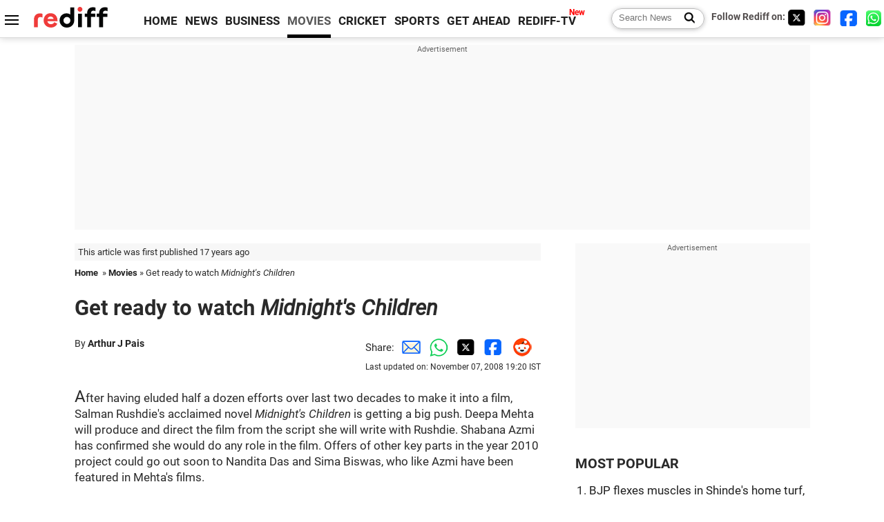

--- FILE ---
content_type: text/html
request_url: https://www.rediff.com/movies/report/movie-on-midnights-children-soon/20081107.htm
body_size: 14247
content:
<!doctype html>
<html lang="en">
<head>
<meta charset="UTF-8">
<meta name="viewport" content="width=device-width, initial-scale=1" />
<title>Get ready to watch Midnight's Children - Rediff.com movies</title>
<meta name="keywords" content="bollywood movie reviews, music reviews, South Indian movies, Bollywood news" />
<link rel="alternate" href="https://www.rediff.com/rss/movies.xml" type="application/rss+xml"  title="Rediff.com - Bollywood news" />
<link rel="author" type="text/html" href="https://www.rediff.com/author/Arthur%20J%20Pais" />
<meta name="author" content="Arthur J Pais" />
<meta name="robots" content="max-image-preview:large, index, follow">
<link rel="dns-prefetch" href="//track.rediff.com/" >
<link rel="dns-prefetch" href="//bizmail.rediff.com/" >
<link rel="dns-prefetch" href="//businessemail.rediff.com/" >
<link rel="dns-prefetch" href="//workmail.rediff.com/" >
<link rel="preload" href="//imworld.rediff.com/worldrediff/style_3_16/new_arti_us_4.css" as="style">
<link rel="amphtml" href="https://m.rediff.com/amp/movies/report/movie-on-midnights-children-soon/20081107.htm" />
<link rel="alternate" media="only screen and (max-width: 640px)" href="https://m.rediff.com/movies/report/movie-on-midnights-children-soon/20081107.htm" />
<meta http-equiv="X-UA-Compatible" content="IE=Edge" />
<meta name="description" content="India-born author Salman Rushdie and Indian Canadian filmmaker Deepa Mehta will collaborate to produce a movie based on his prize winning novel Midnight's Children."  />
<meta name="twitter:card" content="summary_large_image" />
<meta property="og:title" content="Get ready to watch Midnight's Children" />
<meta property="og:type" content="article" />
<meta property="og:url" content="https://www.rediff.com/movies/report/movie-on-midnights-children-soon/20081107.htm" />
<meta property="og:site_name" content="Rediff" />
<meta property="og:description" content="India-born author Salman Rushdie and Indian Canadian filmmaker Deepa Mehta will collaborate to produce a movie based on his prize winning novel Midnight's Children." />
<meta itemprop="name" content="Get ready to watch Midnight's Children" />
<meta itemprop="description" content="India-born author Salman Rushdie and Indian Canadian filmmaker Deepa Mehta will collaborate to produce a movie based on his prize winning novel Midnight's Children." />
<meta itemprop="publisher" content="Rediff.com" />
<meta itemprop="url" content="https://www.rediff.com/movies/report/movie-on-midnights-children-soon/20081107.htm" />
<meta itemprop="headline" content="Get ready to watch Midnight's Children" />
<meta itemprop="inLanguage" content="en-US" />
<meta itemprop="keywords" content="bollywood movie reviews, music reviews, South Indian movies, Bollywood news" />
<meta itemprop="image" content="https://im.rediff.com/1200-630/movies/2008/nov/07deepa.jpg">
<meta itemprop="datePublished" content="2008-11-07T11:07:15+05:30" />
<meta itemprop="dateModified" content="2008-11-07T19:20:12+05:30" />
<meta itemprop="alternativeHeadline" content="Get ready to watch Midnight's Children" />
<link rel="preload" href="https://im.rediff.com/movies/2008/nov/07deepa.jpg?w=670&h=900" as="image" /><link rel="icon" type="image/x-icon" href="https://im.rediff.com/favicon2.ico" />
<link rel="canonical" href="https://www.rediff.com/movies/report/movie-on-midnights-children-soon/20081107.htm" />
<meta itemprop="dateline" content="Mumbai" /><link rel="preconnect" href="//imworld.rediff.com" >
<meta property="og:image" content="https://im.rediff.com/1200-630/movies/2008/nov/07deepa.jpg" />
<link rel="image_src" href="https://im.rediff.com/1200-630/movies/2008/nov/07deepa.jpg" />

<script type="application/ld+json">
{
	"@context":"https://schema.org",
	"@type":"NewsArticle",
	"mainEntityOfPage":{
		"@type":"WebPage",
		"@id":"https://www.rediff.com/movies/report/movie-on-midnights-children-soon/20081107.htm",
		"url":"https://www.rediff.com/movies/report/movie-on-midnights-children-soon/20081107.htm"
	},
	"inLanguage":"en",
	"headline":"Get ready to watch Midnight's Children",
	"description":"India-born author Salman Rushdie and Indian Canadian filmmaker Deepa Mehta will collaborate to produce a movie based on his prize winning novel Midnight's Children.",
	"keywords":"India News, columns, interviews, news India, breaking news",
	"articleSection":"movies",
	"url":"https://www.rediff.com/movies/report/movie-on-midnights-children-soon/20081107.htm",
	"image":
	{
		"@type":"ImageObject",
		"url":"https://im.rediff.com/1600-900/movies/2008/nov/07deepa.jpg",
		"width":"1600",
		"height":"900"
	},
	"datePublished":"2008-11-07T11:07:15+05:30",
	"dateModified":"2008-11-07T19:20:12+05:30",
	"articleBody":"After having eluded half a dozen efforts over last two decades to make it into a film, Salman Rushdies acclaimed novel Midnights Children is getting a big push. Deepa Mehta will produce and direct the film from the script she will write with Rushdie. Shabana Azmi has confirmed she would do any role in the film. Offers of other key parts in the year 2010 project could go out soon to Nandita Das and Sima Biswas, who like Azmi have been featured in Mehtas films.  Mehta and Rushdie announced the project in New York at an event organised a day after the annual MIAAC film festival kicked off November 5 in the city with the screening of Mehtas Heaven on Earth. Azmi who also attended the event, said she did not even ask Mehta what role she would play in the movie. I just said, yes, she said.Mehta would take up the Midnights Children project only after the completion of her big budget film Komagata Maru. And that suits me, too, Rushdie said. I will be working on a sequel to my childrens book Haroun and The Sea of Stories. Rushdie said the idea for the project came up unexpectedly when he was having dinner with Mehta in Toronto a few months ago. He was in the city to promote his newest book The Enchantress of Florence.Mehta then asked if the movie rights for Midnights Children were still available. Everything about this project happened unplanned, Rushdie said. There was no system.I cant imagine a better person to do it, he added. Rushdie has known Mehta for over two decades.   One of the reasons he is passionate about the film project is because of its endearing appeal the novel has, he said.It has absolutely refused to go away, he said of the Booker Prize winner which he began writing 31 years ago and had it published four years later.It was declared the Booker of Bookers last year.What was interesting about the award was that it was not chosen by a jury, he said. Readers voted, and later the award committee found out that two thirds of the voters were very, very young, they were under 30 and they still found the book relevant to their times.That discovery was more important than the award, he said. The novel is the fictional memoir of Saleem Sinai, one of 1001 children born at on August 15, 1947, at the moment of Indias independence. The allegorical story is about  the inextricably linked fates of two children in a Bombay (now Mumbai) hospital is also the birth pangs of a new country, its communal tensions and internal decay, leading to the infamous Emergency rule of Indira Gandhi. Rushdie said of the various efforts to film the novel, some were comical and some serious.He spoke of one comical effort. Soon after Richard Attenboroughs Gandhi had become a big hit in the early 1980s, one of its producers wanted to film Midnights Children.Rushdie did not reveal the name but he recalled she did not like the politics in the book and told him clearly that the movie would be better if the politics, especially in the last quarter of the book, is cut.I can say that the conversation did not go far, Rushdie revealed.A reporter asked Rushdie how long would it take him to write the script. A week, he said chuckling, and adding, I have been practicing it for a long time.In fact, I have written the book three times, he said referring to the aborted  scripts for a TV film as well as a theatrical project.But he would have to work anew on the new project. It is a 600 page novel. So the challenge is to distill it. You cannot distill every scene in the book, he continued.   The movie has to be Deepas vision, he added. The film always belongs to the director.  She has to create the architecture for the film, tell me what she wants to be in it. Rushdie also said best movies result when the scriptwriter has a close relationship with the director.Mehta said in a statement: In literature there are only a handful of characters that remain indelible in my mind. On top of my list is Saleem, the protagonist of Salman Rushdies brilliant novel Midnights Children.She added: I am absolutely thrilled to have the opportunity to bring Saleem, his journey, and the incredible world he inhabits to the screen. To collaborate with Salman on the script, to have access to his humour and his sensibility is a process I am immensely looking forward to.Mehta had she reread the novel three years ago after a gap of nearly two decades and was amazed to find that it resonated not only with our times but also marveled at its humour and  the innocence of Saleems character.The novel is particular to India, she said. At the same time, it is also universal. It could be any country that goes through the pain India goes through.Things are continually moving and things keep changing, she continued. Look at what happened in America just the other day. She was referring to the decisive victory Barack Obama won in the presidential election, becoming the first African American  in the White House. Rushdie has had cameos in several films including the recent Helen Hunt film, Then She Found Me. Would he in his own project?There is a character called Ram Ram Seth, a fortuneteller who in one short paragraph prophesises the novel, he said. If Mehta would allow him to play the fortuneteller, he would be happy.Rushdie said Shabana Azmi, who could play the grandmothers character in the film, would be a big asset. It will be wonderful to have someone of her gifts. Mehta directed Azmi in Fire. Another person he would welcome aboard, he said, would be Nandita Das, who was also seen in Fire and Earth. Rushdie introduced her directorial debut film Firaaq at the Telluride Film Festival in September.She has a very powerful presence, he asserted. She is also very sensuous.And he found in Telluride they had another connection. I also discovered what a strange village India is, he said chuckling. We discovered that Jatin Das, her father, was married to my cousin. He subsequently remarried.        Mehta and Rushdie said they were not expecting any political problems concerning the films shoot in India. Many years ago Mehta had to cancel the work on her film Water in the face of violent protests; later she shot it clandestinely in Sri Lanka.The protests are water under the bridge, Rushdie said. Our big worry is whether we will get easily proper locations for our film, he continued. The story ends in the mid 1970s but it starts at the beginning of the century.Photographs of Deepa Mehta and Shabana Azmi by Paresh Gandhi",
	"author":{
		"@type":"Person",
		"name":"Arthur J Pais",
		"url":"https://www.rediff.com/author/Arthur%20J%20Pais"
	},
	"publisher":{   
		"@type":"NewsMediaOrganization",
		"name":"Rediff.com",
		"logo":{
			"@type":"ImageObject","url":"https://im.rediff.com/worldrediff/pix/rediff_newlogo.svg","width":400,"height":100   
		}        
	},
	"associatedMedia":{
		"@type":"ImageObject",
		"url":"https://im.rediff.com/movies/2008/nov/07deepa.jpg",
		"caption":"Get ready to watch Midnight's Children",
		"description":"Get ready to watch Midnight's Children",
		"height":"900",
		"width":"1200"
	}		
}
</script>
<script type="application/ld+json">
{
	"@context":"https://schema.org",
	"@type":"BreadcrumbList",
	"name":"Breadcrumb",
	"itemListElement":[
		{
		"@type":"ListItem",
		"position":1,
		"item":{
			"@id":"https://www.rediff.com",
			"name":"Home"
		}
		},
		{
		"@type":"ListItem",
		"position":2,
		"item":{
		"@id":"https://www.rediff.com/movies",
		"name":"Movies"
		}
		},
		{
		"@type":"ListItem",
		"position":3,
		"item":{
		"name":"Get ready to watch Midnight's Children"
		}
		}
	]
}
</script>
<script type="application/ld+json">
{
	"@context":"https://schema.org",
	"@type":"WebPage",
	"name":"Get ready to watch Midnight's Children - Rediff.com India News",
	"description":"India-born author Salman Rushdie and Indian Canadian filmmaker Deepa Mehta will collaborate to produce a movie based on his prize winning novel Midnight's Children.",
	"keywords":"India News, columns, interviews, news India, breaking news",
	"speakable":{
		"@type":"SpeakableSpecification",
		"cssSelector":["h1","h2"]
		},
	"url":"https://www.rediff.com/movies/report/movie-on-midnights-children-soon/20081107.htm"
}
</script>


<script type="application/ld+json">
{
	"@context":"https://schema.org","@type":"NewsMediaOrganization","name":"Rediff.com","url":"https://www.rediff.com","logo":{
		"@type":"ImageObject","url":"https://im.rediff.com/worldrediff/pix/rediff_newlogo.svg","width":400,"height":100
	},
	"address":{
		"@type":"PostalAddress","streetAddress":" Level 9 and 10, Seasons Riddhi Siddhi, Jn of Tilak Road and 1st Gaothan Lane, Santacruz (West)","addressLocality":"Mumbai","addressRegion":"India","addressCountry":"IN","postalCode":"400054"
	},
	"contactPoint":{
		"@type":"ContactPoint","telephone":"+91 - 022 - 61820000","contactType":"Customer Service","areaServed":"IN","availableLanguage":"English","hoursAvailable":{"opens":"09:00","closes":"18:00"}
	},
	"sameAs":[
		"https://x.com/RediffNews",
		"https://www.instagram.com/rediffnews/",
		"https://www.facebook.com/people/Rediff-News/61566156876578/",
		"https://www.youtube.com/@RediffOriginals"
	]
}
</script>
<script type="application/ld+json">
{
	"@context":"https://schema.org",
	"@type":"SiteNavigationElement",
	"name":["rediffmail","Rediff Money","Enterprise Email","Business Email","rediffGURUS","News","Business","Movies","Sports","Cricket","Get Ahead"],
	"url":["https://mail.rediff.com/cgi-bin/login.cgi","https://money.rediff.com","https://workmail.rediff.com","https://businessemail.rediff.com","https://gurus.rediff.com","https://www.rediff.com/news","https://www.rediff.com/business","https://www.rediff.com/movies","https://www.rediff.com/sports","https://www.rediff.com/cricket","https://www.rediff.com/getahead"]
}
</script>
<script>
var cdn_domain = "https://www.rediff.com";
var section = "movies";
var article_url = "https://www.rediff.com/movies/report/movie-on-midnights-children-soon/20081107.htm";
var template = "movies-news.xsl";
var page_type = "article";
var endyear 	= "2026";
var org_domain = "https://mypage.rediff.com";
var imgpath	= "//imworld.rediff.com/worldrediff/pix";
var ishare_domain	= "https://ishare.rediff.com";
var shopping_domain	= "https://shopping.rediff.com";
var books_domain	= "https://books.rediff.com";
var track_domain	= "https://track.rediff.com";
var money_domain	= "https://money.rediff.com";
var realtime_domain	= "https://realtime.rediff.com";
var share_domain	= "https://share.rediff.com";
var timetoread = "";

function enc(a,url){a.href	=	url;return true;}
function getCookie(name){var dc=document.cookie;var prefix=name+"=";var begin=dc.indexOf("; "+prefix);if(begin==-1){begin=dc.indexOf(prefix);if(begin!=0)return null}else begin+=2;var end=document.cookie.indexOf(";",begin);if(end==-1)end=dc.length;return unescape(dc.substring(begin+prefix.length,end))}
function sharePopup(ob){var left = (screen.width - 800) / 2;var shareurl = ob.href;window.open(shareurl,'sharewindow','toolbar=no,location=0,status=no,menubar=no,scrollbars=yes,resizable=yes,width=800,height=550,top=80,left='+left);}
function trackURL(url){if(navigator.userAgent.toLowerCase().indexOf('msie') != -1){var referLink = document.createElement('a');referLink.href = url;document.body.appendChild(referLink);referLink.click();}else{document.location.href = url;}}

</script>
	
	<script>
	(adsbygoogle = window.adsbygoogle || []).push({
		google_ad_client: "ca-pub-2932970604686705",
		enable_page_level_ads: true
	});
	</script>
	
<link rel="stylesheet" href="//imworld.rediff.com/worldrediff/style_3_16/new_arti_us_4.css" />
<style>.imgcaption{clear:both}.bigtable{margin:10px 0}.logo{width:160px}.toplinks .active{margin-right:0;margin-left:0}.watchasvd{font-size:0.8rem;margin-right:20px;display:inline-block;vertical-align:middle;color:#ef3b3a;font-weight:bold;}.watchasvd::before{content:'';display:inline-block;width:28px;height:17px;background:url('https://im.rediff.com/worldrediff/pix/watchvdicon.jpg') 0 0 no-repeat;vertical-align:middle;}.newtv::after{content:'New';font-weight:bold;color:#ff0000;font-size:0.8rem;position:absolute;top:-10px;right:-13px}.mfrom_flex{display:flex;justify-content:space-between;border-bottom:solid 1px #e2e2e2;padding-bottom:20px}.mfrom_box{max-width:200px;overflow:hidden}.mfrom_copy{font-size:1.1rem;margin-top:5px}.div_subscibe_top{margin-top:30px}.subscribe_btn_in{background:#000;border-radius:50%;width:30px;height:30px;line-height:30px;font-size:1.2rem;color:#fff;border:none;text-align:center}.lbl_sub_email{display:block;font-weight:bold;font-size:0.8rem;margin-bottom:1px}.div_subscibe_top_container{width:calc(100% - 330px);border-right:dotted 1px #ababab;border-left:dotted 1px #ababab;}.div_subscibe_top{width:250px;background:none;margin:0 auto;border:none;border-radius:5px;padding:5px 0 8px 12px;box-shadow:0 0 7px rgba(0, 0, 0, 0.3)}.vcenter{align-items:center}.sub_email_in{padding:5px;text-align:left;height:30px;width:190px;margin-right:5px;border:solid 1px #b2aeae;border-radius:5px;font-size:0.85rem}.sub_email_in::placeholder{font-size:1rem}.subwait{position:absolute;right:50px}.subscrip_message{font-size:0.75rem;font-weight:bold;margin:5px 0}.artihd{font-size:2.07rem}.arti_contentbig h2{font-size:1.6rem;margin-bottom:5px;font-weight:bold}.arti_contentbig h3{font-size:1.4rem;margin-bottom:5px;font-weight:bold}.arti_contentbig h4{font-size:1.2rem;margin-bottom:5px;font-weight:bold}.keypoints{border:solid 1px #202020;padding:10px 20px;border-radius:20px;margin:15px 0}.keypoints ul{padding:0 0 0 20px;margin:15px 0 0 0;line-height:1.4em}.keypoints h3{background:#f7f7f7;padding:10px;border-bottom:solid 1px #cdcdcd}</style>

<script>
window.googletag = window.googletag || {cmd: []};
googletag.cmd.push(function() {
	var sectionarr = window.parent.location.href.split("/");
	var authorname = "";
	if(document.getElementById('OAS_author')){authorname = document.getElementById('OAS_author').value;}
	var adv_subsection = "";
	if(document.getElementById('OAS_subsection')){adv_subsection = document.getElementById('OAS_subsection').value;}
	googletag.defineSlot('/21677187305/Rediff_ROS_728x90_ATF_INTL', [[750, 100], [970, 90], [970, 250], [980, 90], [930, 180], [950, 90], [960, 90], [970, 66], [750, 200], [728, 90], [980, 120]], 'div-gpt-ad-1739426843638-0').setTargeting('author', authorname.toLowerCase()).setTargeting('url',sectionarr[3]).setTargeting('subsection',adv_subsection).addService(googletag.pubads());
	googletag.defineSlot('/21677187305/Rediff_ROS_300x250_ATF_INTL', [[336, 280], [300, 250]], 'div-gpt-ad-1739426924396-0').setTargeting('author', authorname.toLowerCase()).setTargeting('url',sectionarr[3]).setTargeting('subsection',adv_subsection).addService(googletag.pubads());
	googletag.defineSlot('/21677187305/Rediff_ROS_300x250_BTF_INTL', [[300, 250], [336, 280]], 'div-gpt-ad-1742278123914-0').setTargeting('author', authorname.toLowerCase()).setTargeting('url',sectionarr[3]).setTargeting('subsection',adv_subsection).addService(googletag.pubads());
	googletag.defineSlot('/21677187305/Rediff_ROS_300x250_BTF2_INTL', [[300, 250], [336, 280]], 'div-gpt-ad-1752125674124-0').setTargeting('author', authorname.toLowerCase()).setTargeting('url',sectionarr[3]).setTargeting('subsection',adv_subsection).addService(googletag.pubads());
	googletag.defineSlot('/21677187305/Rediff_ROS_300x250_BTF3_INTL', [[300, 100], [300, 250], [300, 75]], 'div-gpt-ad-1748412147256-0').setTargeting('author', authorname.toLowerCase()).setTargeting('url',sectionarr[3]).setTargeting('subsection',adv_subsection).addService(googletag.pubads());
	googletag.defineSlot('/21677187305/Rediff_ROS_728x90_BTF_INTL', [[960, 90], [970, 66], [970, 90], [728, 90], [980, 90], [950, 90]], 'div-gpt-ad-1748412234453-0').setTargeting('author', authorname.toLowerCase()).setTargeting('url',sectionarr[3]).setTargeting('subsection',adv_subsection).addService(googletag.pubads());
	if(screen.width >= 1400)
	{
	googletag.defineSlot('/21677187305/Rediff_ROS_120x600_ATF_INTL_Left_Margin', [120, 600], 'div-gpt-ad-1741063428061-0').setTargeting('author', authorname.toLowerCase()).setTargeting('url',sectionarr[3]).setTargeting('subsection',adv_subsection).addService(googletag.pubads());
	googletag.defineSlot('/21677187305/Rediff_ROS_120x600_ATF_INTL_Right_Margin', [120, 600], 'div-gpt-ad-1741063514341-0').setTargeting('author', authorname.toLowerCase()).setTargeting('url',sectionarr[3]).setTargeting('subsection',adv_subsection).addService(googletag.pubads());
	}
	googletag.pubads().enableSingleRequest();
	googletag.enableServices();
});
</script>

<style>.arti_contentbig p.imgcaptionsmall,.imgcaptionsmall{width:50%;color:#515151;font-size:0.9rem;float:left;margin:0 8px 8px 0;line-height:1.4em;}</style>
</head>
<body>
<!-- Begin comScore Tag -->

<script>
var _comscore = _comscore || [];
_comscore.push({ c1: "2", c2: "6035613" });
(function() {
var s = document.createElement("script"), el = document.getElementsByTagName("script")[0]; 
s.async = true;
s.src = "https://sb.scorecardresearch.com/cs/6035613/beacon.js";
el.parentNode.insertBefore(s, el);
})();
</script>
<noscript><img src="https://sb.scorecardresearch.com/p?c1=2&amp;c2=6035613&amp;cv=3.6.0&amp;cj=1" alt="comscore" ></noscript>

<!-- End comScore Tag --><script>
if(!OAS_sitepage)var OAS_sitepage = "";
if(!OAS_listpos)var OAS_listpos = "";

	var ck=document.cookie;
	function getcookie(n)
	{
		var ar=n+"=";var al=ar.length;var cl=ck.length;var i=0;while(i<cl)
		{j=i+al;if(ck.substring(i,j)==ar)
		{e=ck.indexOf(";",j);if(e==-1)
		e=ck.length;return unescape(ck.substring(j,e));}
		i=ck.indexOf(" ",i)+1;if(i==0)
		break;}
		return "";
	}
	var querystring	= "";
	var path	= "";
	var domain	= "";
	var Rkey_data	= "";
	var Rkey	= Math.floor(Math.random() * 1000000);
	querystring	= window.location.search;
	path		= window.location.pathname;
	domain		= window.location.host;
	var tmp_ref = encodeURIComponent(document.referrer);
	if((tmp_ref == null) || (tmp_ref.length == 0)){tmp_ref = "";}
	if (querystring == "")
	{
		Rkey_data = "?rkey="+Rkey;
	}
	else
	{
		Rkey_data = "&rkey="+Rkey;
	}
	if(tmp_ref != "")
	{
		Rkey_data += "&ref="+tmp_ref;
	}
	var metricImgNew = new Image();
	metricImgNew.src = '//usmetric.rediff.com/'+domain+path+querystring+Rkey_data+'&device=pc';
	var Rlo="";
	var Rl = "";
	Rlo	= getcookie("Rlo");
	Rlo = unescape(Rlo).replace(/\+/g," ");
	Rlo = Rlo.replace("@rediffmail.com","");
	Rlo = Rlo.replace(/[^\w\d\s\-\_]/ig,'');
	Rl = getcookie("Rl");
	Rl = Rl.replace(/[^\w\d\s\-\_@\.]/ig,'');
	var tmp_rsc1 = "";
	tmp_rsc1 = getcookie("Rsc");

</script>
<style>.fnt0{font-size:0;}</style>
<div class="fnt0"><ins data-revive-zoneid="333" data-revive-source="_blank" data-revive-target="_blank" data-revive-id="4b71f4079fb345c8ac958d0e9f0b56dd" data-zonename="Rediff_ROS_OutstreamVideo_INTL"></ins></div><input type="hidden" id="OAS_topic"  name="OAS_topic" value="" />
<input type="hidden" id="OAS_author"  name="OAS_author" value="Arthur J Pais" />
<input type="hidden" id="ads_moviename"  name="ads_moviename" value="null" />
<div id="tower_conatainer" class='tower_conatainer'><div id="div_left_tower" class="left_tower"></div><div id="div_right_tower" class="right_tower"></div></div><input type="hidden" id="OAS_subsection"  name="OAS_subsection" value="movies-report-movie" /><div class="topfixedrow">
	<div class="logobar flex maxwrap">
		<div id="menuicon" class="homesprite menuicon"></div>
		<div class="logo"><a href="https://www.rediff.com"><img src="//imworld.rediff.com/worldrediff/pix/rediff_newlogo.svg" width="120" height="30" alt="rediff logo" /></a></div>
		<div class="toplinks">
			<a href="https://www.rediff.com" class="linkcolor bold" data-secid="nav_article_home" data-pos="1">HOME</a>
			<a href="https://www.rediff.com/news" class="linkcolor bold " data-secid="nav_article_news" data-pos="1">NEWS</a> 
			<a href="https://www.rediff.com/business" class="linkcolor bold " data-secid="nav_article_business" data-pos="1">BUSINESS</a> 
			<a href="https://www.rediff.com/movies" class="linkcolor bold active" data-secid="nav_article_movies" data-pos="1">MOVIES</a> 
			<a href="https://www.rediff.com/cricket" class="linkcolor bold " data-secid="nav_article_cricket" data-pos="1">CRICKET</a> 
			<a href="https://www.rediff.com/sports" class="linkcolor bold " data-secid="nav_article_sports" data-pos="1">SPORTS</a> 
			<a href="https://www.rediff.com/getahead" class="linkcolor bold " data-secid="nav_article_getahead" data-pos="1">GET AHEAD</a>
			<a href="https://tv.rediff.com" class="linkcolor bold relative newtv" data-secid="nav_article_redifftv" data-pos="1">REDIFF-TV</a>
		</div>
		<div class="toprightlinks flex">
			<div class="arti_srch_container"><form name="mainnewsrchform" onsubmit="return submitSearch()" action="https://www.rediff.com/search" method="POST"><input type="text" id="main_srchquery_tbox" name="main_srchquery_tbox" placeholder="Search News" value="" class="txt_srchquery" autocomplete="off"><input type="submit" value="" class="newsrchbtn" aria-label="Search News"></form></div>
			<div class="navbarsocial"><span class="followon">Follow Rediff on: </span><a href="https://x.com/rediffmovies" target="_blank" aria-label="Twitter"><span class="homesprite socialicons twitter"></span></a> &nbsp; <a href="https://www.instagram.com/rediffmovies/" target="_blank" aria-label="Instagram"><span class="homesprite socialicons insta"></span></a> &nbsp; <a href="https://www.facebook.com/people/Rediff-News/61566156876578/" target="_blank" aria-label="Facebook"><span class="homesprite socialicons fb"></span></a> &nbsp; <a href="https://whatsapp.com/channel/0029Va5OV1pLtOjB8oWyne1F" target="_blank" aria-label="whatsup"><span class="homesprite socialicons whup"></span></a></div>
		</div>
	</div>
</div>
<div class="advtcontainer lb wrapper">
	<div class="advttext"></div>
	<div id="world_top" class="div_ad_lb01"><div id='div-gpt-ad-1739426843638-0' style='min-width:728px;min-height:66px;'><script>googletag.cmd.push(function(){googletag.display('div-gpt-ad-1739426843638-0');});</script></div></div>
</div>
<div class="wrapper clearfix">
	<!-- leftcontainer starts -->
	<div id="leftcontainer" class="red_leftcontainer">
		<div class="yearsago">This article was first published 17 years ago</div>		<div class="breadcrumb"><a href="https://www.rediff.com" class="bold">Home</a>&nbsp; &raquo;&nbsp;<a href="https://www.rediff.com/movies" class="bold">Movies</a> &raquo;&nbsp;Get ready to watch <I>Midnight's Children</I></div>
		<h1 class="artihd">Get ready to watch <I>Midnight's Children</I></h1>
		<div class="clearfix">
			<div class="floatL">
				<div class="bylinetop">	By <a href="https://www.rediff.com/author/Arthur%20J%20Pais" class="bold">Arthur J Pais</a>		</div>
				<div> </div>
			</div>
			<div class="floatR">Share:<a href="mailto:?subject=Get%20ready%20to%20watch%20Midnight%27s%20Children&body=Read this article https://www.rediff.com/movies/report/movie-on-midnights-children-soon/20081107.htm" title="Share by Email" aria-label="Email Share"><i class="shareic_sprite email"></i></a><a target="_blank" OnClick="sharePopup(this);return false;" href="https://api.whatsapp.com/send?text=https://www.rediff.com/movies/report/movie-on-midnights-children-soon/20081107.htm" title="Share on Whatsapp"  aria-label="Whatsapp Share"><i class="shareic_sprite waup"></i></a><a target="_blank" OnClick="sharePopup(this);return false;" href="https://twitter.com/intent/tweet?url=https://www.rediff.com/movies/report/movie-on-midnights-children-soon/20081107.htm&text=Get%20ready%20to%20watch%20Midnight%27s%20Children"  title="Share on Twitter"  aria-label="Twitter Share"><i class="shareic_sprite twit"></i></a><a target="_blank" OnClick="sharePopup(this);return false;" href="https://www.facebook.com/sharer/sharer.php?u=https://www.rediff.com/movies/report/movie-on-midnights-children-soon/20081107.htm&picture=&title=Get%20ready%20to%20watch%20Midnight%27s%20Children&description=" title="Share on Facebook"  aria-label="Facebook Share"><i class="shareic_sprite fb"></i></a><a target="_blank" OnClick="sharePopup(this);return false;" href="https://www.reddit.com/submit?url=https://www.rediff.com/movies/report/movie-on-midnights-children-soon/20081107.htm&title=Get%20ready%20to%20watch%20Midnight%27s%20Children" title="Share on Reddit"  aria-label="Reddit Share"><i class="shareic_sprite reddit"></i></a>
			<p class="updatedon">Last updated on: November  07, 2008&nbsp;19:20 IST</p>
			</div>
		</div>
				<div id="arti_content_n" class="arti_contentbig clearfix" itemprop="articleBody">
			<P><font><FONT size=5>A</FONT>fter having eluded half a dozen efforts over last two decades to make it into a film, Salman Rushdie's acclaimed novel <I>Midnight's Children</I> is getting a big push. Deepa Mehta will produce and direct the film from the script she will write with Rushdie. Shabana Azmi has confirmed she would do any role in the film. Offers of other key parts in the year 2010 project could go out soon to Nandita Das and Sima Biswas, who like Azmi have been featured in Mehta's films.  </FONT></P><div id="div_morelike_topic_container"></div>
<P><font></FONT></P>
<P><font>Mehta and Rushdie announced the project in New York at an event organised a day after the annual MIAAC film festival kicked off November 5 in the city with the screening of Mehta's <I>Heaven on Earth.</I> Azmi who also attended the event, said she did not even ask Mehta what role she would play in the movie. "I just said, yes," she said.</FONT></P>
<P><I><font></FONT></I></P>
<P><font><font>Mehta would take up the <I>Midnight's Children</I> project only after the completion of her big budget film <I>Komagata Maru</I>. "And that suits me, too," Rushdie said. "I will be working on a sequel to my children's book <I>Haroun and The Sea of Stories." </I></FONT></FONT></P>
<P><I><font></FONT></I></P>
<P><font><font>Rushdie said the idea for the project came up unexpectedly when he was having dinner with Mehta in Toronto a few months ago. He was in the city to promote his newest book <I>The Enchantress of Florence.</I></FONT></FONT></P>
<P><font></FONT></P>
<P><font>Mehta then asked if the movie rights for <I>Midnight's Children</I> were still available. "Everything about this project happened unplanned," Rushdie said. "There was no system."</FONT></P>
<P><font></FONT></P>
<P><font>"I can't imagine a better person to do it," he added. Rushdie has known Mehta for over two decades.   </FONT></P><div id="shop_advertise_div_1"></div><div class="clear"><div class="inline-block" id="div_arti_inline_advt"></div><div class="inline-block" id="div_arti_inline_advt2"></div></div>
<P><font></FONT></P>
<P><font>One of the reasons he is passionate about the film project is because of its endearing appeal the novel has, he said.</FONT></P>
<P><font></FONT></P>
<P><font>"It has absolutely refused to go away," he said of the Booker Prize winner which he began writing 31 years ago and had it published four years later.</FONT></P>
<P><font></FONT></P>
<P><font>It was declared the Booker of Bookers last year.</FONT></P>
<P><font></FONT></P>
<P><font>"What was interesting about the award was that it was not chosen by a jury," he said. "Readers voted, and later the award committee found out that two thirds of the voters were very, very young, they were under 30 and they still found the book relevant to their times."</FONT></P>
<P><font></FONT></P>
<P><font><img class=imgwidth height=202 alt="Deepa Mehta at the Mahindra Indo-American Arts Council Film Festival" src="//im.rediff.com/movies/2008/nov/07deepa.jpg" width=150 align=right border=0></IMG>That discovery was "more important than the award," he said. </FONT></P>
<P><font></FONT></P>
<P><I><font></FONT></I></P>
<P><font>The novel is the fictional memoir of Saleem Sinai, one of 1001 children born at on August 15, 1947, at the moment of India's independence. The allegorical story is about  the inextricably linked fates of two children in a Bombay (now Mumbai) hospital is also the birth pangs of a new country, its communal tensions and internal decay, leading to the infamous Emergency rule of Indira Gandhi. </FONT></P>
<P><font>Rushdie said of the various efforts to film the novel, some 'were comical and some serious.'</FONT></P>
<P><font></FONT></P>
<P><font><font>He spoke of one comical effort. Soon after Richard Attenborough's <I>Gandhi</I> had become a big hit in the early 1980s, one of its producers wanted to film <I>Midnight's Children.</I></FONT></FONT></P>
<P><font></FONT></P>
<P><font>Rushdie did not reveal the name but he recalled she did not like the politics in the book and told him clearly that the movie would be better if the politics, especially in the last quarter of the book, is cut.</FONT></P>
<P><font></FONT></P>
<P><font>"I can say that the conversation did not go far," Rushdie revealed.</FONT></P>
<P><font></FONT></P>
<P><font>A reporter asked Rushdie how long would it take him to write the script. </FONT><font>"A week," he said chuckling, and adding, "I have been practicing it for a long time."</FONT></P>
<P><font></FONT></P>
<P><font>"In fact, I have written the book three times," he said referring to the aborted  scripts for a TV film as well as a theatrical project.</FONT></P><div class="clear"></div><div class="advtcontainer lb"><div class="advttext"></div><div id="div_outstream_bottom"><ins data-revive-zoneid="391" data-revive-source="_blank" data-revive-target="_blank" data-revive-id="4b71f4079fb345c8ac958d0e9f0b56dd" data-zonename="Rediff_ROS_InArticleVideo_Middle_INTL"></ins></div></div><div class="clear"></div>
<P><font></FONT></P>
<P><font>But he would have to work anew on the new project. </FONT><font>"It is a 600 page novel. So the challenge is to distill it. You cannot distill every scene in the book," he continued.   </FONT></P>
<P><font></FONT></P>
<P><font>The movie has to be "Deepa's vision," he added. "The film always belongs to the director.  She has to create the architecture for the film, tell me what she wants to be in it. "</FONT></P>
<P><font></FONT></P>
<P><font>Rushdie also said best movies result when the scriptwriter has a "close relationship with the director."</FONT></P>
<P><font></FONT></P>
<P><font><font>Mehta said in a statement: 'In literature there are only a handful of characters that remain indelible in my mind. On top of my list is Saleem, the protagonist of Salman Rushdie's brilliant novel <I>Midnight's Children.'</I></FONT></FONT></P>
<P><I><font></FONT></I></P>
<P><font>She added: 'I am absolutely thrilled to have the opportunity to bring Saleem, his journey, and the incredible world he inhabits to the screen. To collaborate with Salman on the script, to have access to his humour and his sensibility is a process I am immensely looking forward to.'</FONT></P>
<P><font></FONT></P>
<P><font>Mehta had she reread the novel three years ago after a gap of nearly two decades and was amazed to find that it resonated not only with our times but also marveled at its humour and  the innocence of Saleem's character.</FONT></P>
<P><font></FONT></P>
<P><font>"The novel is particular to India," she said. "At the same time, it is also universal. It could be any country that goes through the pain India goes through."</FONT></P>
<P><font></FONT></P>
<P><font>"Things are continually moving and things keep changing," she continued. "Look at what happened in America just the other day." She was referring to the decisive victory Barack Obama won in the presidential election, becoming the first African American  in the White House. </FONT></P>
<P><font></FONT></P>
<P><font><font>Rushdie has had cameos in several films including the recent Helen Hunt film, <I>Then She Found Me. Would he in his own project?</I></FONT></FONT></P>
<P><font></FONT></P>
<P><font><img class=imgwidth alt="Shabana Azmi at the Mahindra Indo-American Arts Council Film Festival" src="//im.rediff.com/movies/2008/nov/07shabana.jpg" align=left border=0></IMG>"There is a character called Ram Ram Seth, a fortuneteller who in one short paragraph prophesises the novel," he said. If Mehta would allow him to play the fortuneteller, he would be happy.</FONT></P>
<P><font></FONT></P>
<P><font>Rushdie said Shabana Azmi, who could play the grandmother's character in the film, would be a big asset. "It will be wonderful to have someone of her gifts." </FONT><font>Mehta directed Azmi in <I>Fire.</I> </FONT></P>
<P><font></FONT></P>
<P><font><font>Another person he would welcome aboard, he said, would be Nandita Das, who was also seen in <I>Fire </I>and <I>Earth. </I></FONT></FONT><font>Rushdie introduced her directorial debut film <I>Firaaq</I> at the Telluride Film Festival in September.</FONT></P>
<P><font></FONT></P>
<P><font>"She has a very powerful presence," he asserted. "She is also very sensuous."</FONT></P>
<P><font></FONT></P>
<P><font>And he found in Telluride they had another connection. </FONT><font>"I also discovered what a strange village India is," he said chuckling. "We discovered that Jatin Das, her father, was married to my cousin." He subsequently remarried.        </FONT></P>
<P><font></FONT></P>
<P><font>Mehta and Rushdie said they were not expecting any political problems concerning the film's shoot in India. Many years ago Mehta had to cancel the work on her film <I>Water</I> in the face of violent protests; later she shot it clandestinely in Sri Lanka.</FONT></P>
<P><font></FONT></P>
<P><font>"The protests are water under the bridge," Rushdie said. </FONT><font>"Our big worry is whether we will get easily proper locations for our film," he continued. "The story ends in the mid 1970s but it starts at the beginning of the century."</FONT></P>
<P><font><STRONG>Photographs of Deepa Mehta and Shabana Azmi by Paresh Gandhi</STRONG></FONT></P>
		</div>
		<div class="bylinebot">
			<span><a href="https://www.rediff.com/author/Arthur%20J%20Pais" class="bold">Arthur J Pais</a> </span>																	</div>
		<i class="clear"></i>
		<div class="flex spacebetw vcenter">
			<div>Share:<a href="mailto:?subject=Get%20ready%20to%20watch%20Midnight%27s%20Children&body=Read this article https://www.rediff.com/movies/report/movie-on-midnights-children-soon/20081107.htm"  aria-label="Email Share" title="Share by Email"><i class="shareic_sprite email"></i></a><a target="_blank" OnClick="sharePopup(this);return false;" href="https://api.whatsapp.com/send?text=https://www.rediff.com/movies/report/movie-on-midnights-children-soon/20081107.htm" aria-label="Whatsapp Share" title="Share on Whatsapp"><i class="shareic_sprite waup"></i></a><a target="_blank" OnClick="sharePopup(this);return false;" href="https://twitter.com/intent/tweet?url=https://www.rediff.com/movies/report/movie-on-midnights-children-soon/20081107.htm&text=Get%20ready%20to%20watch%20Midnight%27s%20Children"  title="Share on Twitter"  aria-label="Twitter Share"><i class="shareic_sprite twit"></i></a><a target="_blank" OnClick="sharePopup(this);return false;" href="https://www.facebook.com/sharer/sharer.php?u=https://www.rediff.com/movies/report/movie-on-midnights-children-soon/20081107.htm&picture=&title=Get%20ready%20to%20watch%20Midnight%27s%20Children&description=" title="Share on Facebook"  aria-label="Facebook Share"><i class="shareic_sprite fb"></i></a><a target="_blank" OnClick="sharePopup(this);return false;" href="https://www.reddit.com/submit?url=https://www.rediff.com/movies/report/movie-on-midnights-children-soon/20081107.htm&title=Get%20ready%20to%20watch%20Midnight%27s%20Children" title="Share on Reddit"  aria-label="Reddit Share"><i class="shareic_sprite reddit"></i></a></div>
			<div class="div_subscibe_top_container"><div id='span_subscibe_top' class="div_subscibe_top"><div id='div_subscribe_in_top' class='flex'><form name='frm_subscription_in_top' method='POST' id='frm_subscription_in_top'><label for='sub_email_in_top' class="lbl_sub_email">Subscribe to our Newsletter!</label><input type='text' onkeypress="if(event.keyCode==13){return submitSubscribeTop('sub_email_in_top','subscribe_btn_in_top','div_subscribe_in_top','div_subscrip_message_in_top',1);}" autocomplete='off' id='sub_email_in_top' name='sub_email_in_top' value='' placeholder='&#x2709; Your Email' class='sub_email_in' /><input type='button' onclick="return submitSubscribeTop('sub_email_in_top','subscribe_btn_in_top','div_subscribe_in_top','div_subscrip_message_in_top',1);" value='&gt;' id='subscribe_btn_in_top' class='subscribe_btn_in' /><i id='subwait_top' class='subwait'></i></form></div><div id='div_subscrip_message_in_top' class='subscrip_message hide'></div></div></div>
			<div><a href="https://www.rediff.com/movies/report/movie-on-midnights-children-soon/20081107.htm?print=true" target="_blank" rel="noreferrer" title="Print this article"><i class="shareic_sprite printicon"></i></a></div>
		</div>
				<div id="tags_div" class="tagsdiv"></div>
		<div><div class="advttext"></div><div id="world_bottom1"><div id="taboola-below-article-thumbnails"></div>

<script type="text/javascript">
  window._taboola = window._taboola || [];
  _taboola.push({
    mode: 'thumbnails-a',
    container: 'taboola-below-article-thumbnails',
    placement: 'Below Article Thumbnails',
    target_type: 'mix'
  });
</script>
</div></div>
		<i class="clear"></i><div id="div_ad_bottom3"><ins data-revive-zoneid="259" data-revive-source="_blank" data-revive-target="_blank" data-revive-id="4b71f4079fb345c8ac958d0e9f0b56dd" data-zonename="Rediff_ROS_Native_Widget_BTF2_INTL"></ins></div><i class="clear ht20"></i>
	</div>
	<!-- leftcontainer ends -->
	<!-- rightcontainer starts -->
	<div id="rightcontainer" class="red_rightcontainer">
		<div class="boxadvtcontainer">
			<div class="advttext"></div>
			<div class="relative"><div id="world_right1" class="world_right1"><div id='div-gpt-ad-1739426924396-0' style='min-width:300px;min-height:250px;'><script>googletag.cmd.push(function(){googletag.display('div-gpt-ad-1739426924396-0');});</script></div></div></div>
		</div>
				<div id="div_mostpop" class="div_mostpop"></div>
		<div id="div_foryou" class="div_foryou clearfix"></div>
				<div class="boxadvtcontainer">
			<div class="advttext"></div>
			<div id="world_right2"><div id='div-gpt-ad-1742278123914-0' style='min-width:300px;min-height:250px;'><script>googletag.cmd.push(function(){googletag.display('div-gpt-ad-1742278123914-0');});</script></div></div>
		</div>
				<div class="div_webstory">
			<h2 class="sechd"><a href="https://www.rediff.com/getahead/web-stories">WEB STORIES</a></h2>
			<div class="webstory"><div><a href="https://www.rediff.com/getahead/slide-show/slide-show-1-vaala-che-birdhe-30-min-recipe/20260120.htm"><img src="//im.rediff.com/105-150/getahead/2026/jan/20ga6.jpg" alt="webstory image 1" class="rcorner" loading="lazy" width="105" height="150" /><p>Vaala Che Birdhe: 30-Min Recipe</p></a></div><div><a href="https://www.rediff.com/getahead/slide-show/slide-show-1-7-of-the-most-expensive-perfumes-in-the-world/20250514.htm"><img src="//im.rediff.com/105-150/getahead/2025/apr/15-perfume-1.png" alt="webstory image 2" class="rcorner" loading="lazy" width="105" height="150" /><p>7 Of The Most Expensive Perfumes In The World</p></a></div><div><a href="https://www.rediff.com/getahead/slide-show/slide-show-1-food-and-recipes-walnut-key-lime-pie-smoothie/20260119.htm"><img src="//im.rediff.com/105-150/getahead/2025/nov/6-lime-pie-smoothie-1.jpg" alt="webstory image 3" class="rcorner" loading="lazy" width="105" height="150" /><p>Recipe: Walnut Key Lime Pie Smoothie</p></a></div></div>
		</div>
				<div class="boxadvtcontainer">
			<div class="advttext"></div>
			<div id="div_AD_box10" class="div_ad_box10"><!-- Rediff_ROS_300x250_BTF2_INTL -->
<div id='div-gpt-ad-1752125674124-0' style='min-width:300px;min-height:250px;'><script>googletag.cmd.push(function(){googletag.display('div-gpt-ad-1752125674124-0');});</script></div></div>
		</div>
				<div class="div_video">
			<h2 class="sechd"><a href="https://ishare.rediff.com">VIDEOS</a></h2>
						<div class="vdrow">
				<div class="vdimgbox"><a href="https://ishare.rediff.com/video/others/trump-unveils-board-of-peace-in-davos/11372808" class="relative vdicon"><img src="https://datastore.rediff.com/h180-w300/thumb/5D685E586A5E6F6B686C5F63/t1clwofunclnlrd7.D.357000.JAN-22.mp4-0017.png" width="300" height="180" alt="Trump unveils 'Board of Peace' in Davos" class="rcorner" loading="lazy"><span class="duration">5:57</span></a></div>
				<h3 class="vdtitle"><a href="https://ishare.rediff.com/video/others/trump-unveils-board-of-peace-in-davos/11372808">Trump unveils 'Board of Peace' in Davos</a></h3>
			</div>
						<div class="vdrow">
				<div class="vdimgbox"><a href="https://ishare.rediff.com/video/others/rahul-gandhi-mallikarjun-kharge-depicts-as-farmers-at-mgnrega-workers-convention/11372815" class="relative vdicon"><img src="https://datastore.rediff.com/h180-w300/thumb/53615D675B5B615F706460626D72/t8ch3wugl6lwknqx.D.63000.Congress-Rahul-Gandhi-Mallikarjun-Kharge-depicts-as-farmers-at-MGNREGA-Workers-Convention.mp4-0010.png" width="300" height="180" alt="Rahul Gandhi, Mallikarjun Kharge depicts as farmers at MGNREGA Workers Convention" class="rcorner" loading="lazy"><span class="duration">1:03</span></a></div>
				<h3 class="vdtitle"><a href="https://ishare.rediff.com/video/others/rahul-gandhi-mallikarjun-kharge-depicts-as-farmers-at-mgnrega-workers-convention/11372815">Rahul Gandhi, Mallikarjun Kharge depicts as farmers at...</a></h3>
			</div>
						<div class="vdrow">
				<div class="vdimgbox"><a href="https://ishare.rediff.com/video/others/watch-rosy-starlings-beautify-thoothukudi-skies/11372797" class="relative vdicon"><img src="https://datastore.rediff.com/h180-w300/thumb/53615D675B5B615F706460626D72/4sc8zlubiuwhe17y.D.29000.Watch-Spectacular-flock-of-Rosy-Starling-birds-beautify-Thoothukudi-skies-in-Tamil-Nadu.mp4-0002.png" width="300" height="180" alt="Watch: Rosy Starlings beautify Thoothukudi skies" class="rcorner" loading="lazy"><span class="duration">0:29</span></a></div>
				<h3 class="vdtitle"><a href="https://ishare.rediff.com/video/others/watch-rosy-starlings-beautify-thoothukudi-skies/11372797">Watch: Rosy Starlings beautify Thoothukudi skies</a></h3>
			</div>
					</div>
				<div class="boxadvtcontainer">
			<div class="advttext"></div>
			<div id="div_AD_box09" class="div_ad_box09"><div id='div-gpt-ad-1748412147256-0' style='min-width:300px;min-height:75px;'><script>googletag.cmd.push(function(){googletag.display('div-gpt-ad-1748412147256-0');});</script></div></div>
		</div>
						<div class="boxadvtcontainer">
			<div class="advttext"></div>
			<div class="div_ad_box"><div id="taboola-right-article-thumbnails"></div>

<script type="text/javascript">
  window._taboola = window._taboola || [];
  _taboola.push({
    mode: 'thumbnails-right-5x1',
    container: 'taboola-right-article-thumbnails',
    placement: 'Right Article Thumbnails',
    target_type: 'mix'
  });
</script>
</div>
		</div>
	</div>
	<!-- rightcontainer ends -->
</div>
<div class="advtcontainer lb wrapper"><div class="advttext"></div><div id="div_ad_position2" class="div_ad_position2"><div id='div-gpt-ad-1748412234453-0' style='min-width:728px;min-height:66px;'><script>googletag.cmd.push(function(){googletag.display('div-gpt-ad-1748412234453-0');});</script></div></div></div>
<div id="footerLinks" class="footerlinks wrapper">
	<a href="https://track.rediff.com/click?url=___https://workmail.rediff.com?sc_cid=footer-biz-email___&cmp=host&lnk=footer-biz-email&nsrv1=host">Rediffmail for Work</a><a href="https://track.rediff.com/click?url=___https://businessemail.rediff.com/domain?sc_cid=footer-domain___&cmp=host&lnk=footer-domain&nsrv1=host">Book a domain</a><a href="https://mail.rediff.com/cgi-bin/login.cgi">Rediffmail</a><a href="https://money.rediff.com">Money</a><a href="https://ishare.rediff.com">Videos</a><a href="https://www.rediff.com/topstories">The Timeless 100</a>
</div>
<div class="footer alignC wrapper" data-boxno="footer" data-track="label=footer"><img src="//imworld.rediff.com/worldrediff/pix/rediff-on-net-footer-2.png" width="94" height="40" style="vertical-align:middle" alt="rediff on the net"  /> &#169; 2026 <a href="https://www.rediff.com/" title="Rediff.com">Rediff.com</a> - <a href="https://investor.rediff.com/">Investor Information</a> - <a href="https://clients.rediff.com/rediff_advertisewithus/contact.htm">Advertise with us</a> - <a href="https://www.rediff.com/disclaim.htm">Disclaimer</a> - <a href="https://www.rediff.com/w3c/policy.html">Privacy Policy</a> - <a href="https://www.rediff.com/sitemap.xml" title="Sitemap.xml">Sitemap</a> - <a href="https://mypage.rediff.com/feedback">Feedback</a> - <a href="https://www.rediff.com/aboutus.html">About us</a> - <a href="https://www.rediff.com/terms.html">Terms of use</a> - <a href="https://www.rediff.com/grievances.html">Grievances</a></div>
<script>
if(document.getElementById('div_arti_inline_advt'))
{
	var container = document.getElementById('div_arti_inline_advt');
	container.className = "advtcontainer lb";
	container.innerHTML = "<div class='advttext'></div>";
	// Create the inner Taboola div
	var taboolaDiv = document.createElement('div');
	taboolaDiv.id = 'taboola-mid-article-thumbnails';
	container.appendChild(taboolaDiv);

	// Create and append the script tag
	var script = document.createElement('script');
	script.innerHTML = "window._taboola = window._taboola || [];\n" +
	"_taboola.push({\n" +
	"  mode: 'thumbnails-mid-1x2',\n" +
	"  container: 'taboola-mid-article-thumbnails',\n" +
	"  placement: 'Mid Article Thumbnails',\n" +
	"  target_type: 'mix'\n" +
	"});";
	container.appendChild(script);
}
</script>

<span class="ht10"></span>
<div id="div_menu_back" class="div_menu_back"></div>
<div id="div_menu" class="div_menu">
<div class="logobar"><div class="homesprite menuclose" onclick="showHideMenu();"></div><a href="https://www.rediff.com"><img src="//imworld.rediff.com/worldrediff/pix/rediff_newlogo.svg" width="120" height="30" alt="logo" class="menulogo" /></a></div>
<form name="newsrchform" onsubmit="return submitNewsSearch()" action="https://www.rediff.com/search" method="POST" class="newsrchform"><input type="text" id="srchquery_tbox" name="srchquery_tbox" value="" class="menusrchbox" autocomplete="off" placeholder="Search news" aria-label="Search news" />
<input type="submit" value=" " class="menusrchbtn" title="Search" aria-label="Submit" /></form>
<p class="menurow dn">NEWS</p>
<ul class="ulmenu">
<li><a href="https://www.rediff.com/news/headlines">Headlines</a></li>
<li><a href="https://www.rediff.com/news/defence">Defence</a></li>
<li><a href="https://www.rediff.com/news/slideshows">Images</a></li>
<li><a href="https://www.rediff.com/news/columns">Columns</a></li>
<li><a href="https://www.rediff.com/news/interview">Interviews</a></li>
<li><a href="https://www.rediff.com/news/specials">Specials</a></li>
</ul>
<p class="menurow dn">BUSINESS</p>
<ul class="ulmenu">
<li><a href="https://www.rediff.com/business/headlines">Headlines</a></li>
<li><a href="https://www.rediff.com/business/columns">Columns</a></li>
<li><a href="https://www.rediff.com/business/specials">Specials</a></li>
<li><a href="https://www.rediff.com/business/personal-finance">Personal Finance</a></li>
<li><a href="https://www.rediff.com/business/interviews">Interviews</a></li>
<li><a href="https://www.rediff.com/business/slideshows">Images</a></li>
<li><a href="https://www.rediff.com/business/technology">Technology</a></li>
<li><a href="https://www.rediff.com/business/automobiles">Auto</a></li>
<li><a href="https://www.rediff.com/business/personal-finance/headlines">Money Tips</a></li>
<li><a href="https://www.rediff.com/business/union-budget-2025">UNION BUDGET 2025</a></li>
</ul>
<p class="menurow dn">MOVIES</p>
<ul class="ulmenu">
<li><a href="https://www.rediff.com/movies/headlines">Headlines</a></li>
<li><a href="https://www.rediff.com/movies/interviews">Interviews</a></li>
<li><a href="https://www.rediff.com/movies/reviews">Reviews</a></li>
<li><a href="https://www.rediff.com/movies/web-series">Web Series</a></li>
<li><a href="https://www.rediff.com/movies/television">Television</a></li>
<li><a href="https://www.rediff.com/movies/videos">Videos</a></li>
<li><a href="https://www.rediff.com/movies/southernspice">South Cinema</a></li>
<li><a href="https://www.rediff.com/movies/spotted">Stars Spotted</a></li>
</ul>
<p class="menurow dn">CRICKET</p>
<ul class="ulmenu">
<li><a href="https://www.rediff.com/cricket/headlines">Headlines</a></li>
<li><a href="https://www.rediff.com/cricket/slideshows">Images</a></li>
<li><a href="https://www.rediff.com/cricket/statistics">Stats</a></li>
<li><a href="https://www.rediff.com/cricket/women">Women's Cricket</a></li>
</ul>
<p class="menurow dn">SPORTS</p>
<ul class="ulmenu">
<li><a href="https://www.rediff.com/sports/headlines">Headlines</a></li>
<li><a href="https://www.rediff.com/sports/formula1">Formula 1</a></li>
<li><a href="https://www.rediff.com/sports/football">Football</a></li>
<li><a href="https://www.rediff.com/sports/tennis">Tennis</a></li>
<li><a href="https://www.rediff.com/sports/othersports">News</a></li>
</ul>
<p class="menurow dn">GET AHEAD</p>
<ul class="ulmenu">
<li><a href="https://www.rediff.com/getahead/headlines">Headlines</a></li>
<li><a href="https://www.rediff.com/getahead/ugc">Specials</a></li>
<li><a href="https://www.rediff.com/getahead/career">Careers</a></li>
<li><a href="https://www.rediff.com/getahead/glamour">Glamour</a></li>
<li><a href="https://www.rediff.com/getahead/healthandfitness">Health</a></li>
<li><a href="https://www.rediff.com/getahead/achievers">Achievers</a></li>
<li><a href="https://www.rediff.com/getahead/personalfinance">Finance</a></li>
<li><a href="https://www.rediff.com/getahead/travel">Travel</a></li>
<li><a href="https://www.rediff.com/getahead/food">Food</a></li>
<li><a href="https://www.rediff.com/getahead/videos">Videos</a></li>
<li><a href="https://www.rediff.com/getahead/gadgets-n-gaming">Gadgets</a></li>
<li><a href="https://www.rediff.com/getahead/biking-and-motoring">Biking</a></li>
<li><a href="https://www.rediff.com/getahead/relationships">Relationships</a></li>
</ul>
<a href="https://money.rediff.com" data-secid="drawer_rediffmoney" data-pos="1"><p class="menurow">REDIFF MONEY</p></a>
<a href="https://tv.rediff.com" data-secid="drawer_redifftv" data-pos="1"><p class="menurow">REDIFF-TV</p></a>
<a href="https://astrology.rediff.com" data-secid="drawer_rediffastro" data-pos="1"><p class="menurow">REDIFF ASTRO</p></a>
</div>
<script defer src="//imworld.rediff.com/worldrediff/js_2_5/article_us_3_min.js"></script>
<script> window._izq = window._izq || []; window._izq.push(["init"]); </script>
<script defer src='https://cdn.izooto.com/scripts/39851dc0ca7139b97c039b38dd09bd76150834db.js'></script>
<script type="text/javascript">
  window._taboola = window._taboola || [];
  _taboola.push({article:'auto'});
  !function (e, f, u, i) {
    if (!document.getElementById(i)){
      e.async = 1;
      e.src = u;
      e.id = i;
      f.parentNode.insertBefore(e, f);
    }
  }(document.createElement('script'),
  document.getElementsByTagName('script')[0],
  '//cdn.taboola.com/libtrc/rediffcom/loader.js',
  'tb_loader_script');
  if(window.performance && typeof window.performance.mark == 'function')
    {window.performance.mark('tbl_ic');}
</script>
<script defer src="https://newads.rediff.com/rediffadserver/www/delivery/asyncjs.php"></script>
<script defer src="https://securepubads.g.doubleclick.net/tag/js/gpt.js"></script>
<script defer src="//pagead2.googlesyndication.com/pagead/js/adsbygoogle.js"></script>

<script type="text/javascript">
  window._taboola = window._taboola || [];
  _taboola.push({flush: true});
</script>
<!-- Google tag (gtag.js) -->

<script defer src="https://www.googletagmanager.com/gtag/js?id=G-3FM4PW27JR"></script> 
<script> 
window.dataLayer = window.dataLayer || []; 
function gtag(){dataLayer.push(arguments);} 
gtag('js', new Date()); 
gtag('config', 'G-3FM4PW27JR'); 
</script>

<!-- End Google tag (gtag.js) -->
<script>
function trackSectionClick(sectionId, position){
	gtag('event', 'section_click', {
		'event_category' : 'user_engagement',
		'event_label' : sectionId,
		'value' : position,
		'section_id' : sectionId,
		'position' : position,
		'device_t' : 'pc'
	});
}
const seclinks = document.querySelectorAll('[data-secid]');
const tot_seclinks = seclinks.length;
for(let i=0; i<tot_seclinks; i++){
	seclinks[i].addEventListener('click', function(e){
		var datasecid = seclinks[i].getAttribute('data-secid');
		var datapos = seclinks[i].getAttribute('data-pos');
		trackSectionClick(datasecid,datapos);
	});
}
</script>
</body>
</html>

--- FILE ---
content_type: text/html
request_url: https://recoprofile.rediff.com/shopping_recommendation/get_article_recommendation.php/?function=show_recommendation&frompage=article&artUrl=https%3A%2F%2Fwww.rediff.com%2Fmovies%2Freport%2Fmovie-on-midnights-children-soon%2F20081107.htm&is_mobile=0&location=US
body_size: 1419
content:
show_recommendation({"elements": [{"c_id": "", "imageurl": "https://im.rediff.com/300-300/money/2026/jan/21jan-international-debt.jpg", "topic": "economicpolicy", "meta": "", "section_name": "business", "c_type": "edit_business", "title": "India flags 'huge mountain of debt' in developed nations as matter of concern", "url": "http://www.rediff.com/business/report/india-flags-huge-mountain-of-debt-in-developed-nations-as-matter-of-concern/20260122.htm", "label": "", "publish_date": "2026-01-22T14:21:59Z", "abstract": "\"The \"\"huge mountain of debt\"\" in developed economies and the risk of a possible unravelling is a matter of concern for India, Union Minister for Railways, Information & Broadcasting, Electronics & Information Technology Ashwini Vaishnaw said on Wednesday, pointing to the recent spike in Japanese bond yields.\""}, {"c_id": "", "imageurl": "https://im.rediff.com/300-300/news/2026/jan/21bjp-sena.jpg", "topic": "maharashtrapolitics", "meta": "", "section_name": "news", "c_type": "edit_news", "title": "BJP flexes muscles in Shinde's home turf, seeks bigger role", "url": "http://www.rediff.com/news/report/bjp-flexes-muscles-in-shindes-home-turf-seeks-bigger-role/20260121.htm", "label": "", "publish_date": "2026-01-21T18:55:00Z", "abstract": "A battle of nerves is unfolding between the Bharatiya Janata Party and Shiv Sena on Maharashtra Deputy CM Eknath Shinde's home turf, Thane, with a BJP leader pitching for a substantial share in power on the back of the party's 100 per cent strike rate in the civic polls."}, {"c_id": "", "imageurl": "https://im.rediff.com/300-300/sports/2026/jan/21-gukesh-pragg.jpg", "topic": "chess", "meta": "", "section_name": "sports", "c_type": "edit_sports", "title": "Tata Steel Masters: Praggnanandhaa holds Gukesh", "url": "http://www.rediff.com/sports/report/gukesh-praggnanandhaa-erigaisi-play-out-draws/20260121.htm", "label": "", "publish_date": "2026-01-21T17:43:14Z", "abstract": "World Champion D Gukesh drew his fourth game on the trot, signing peace with compatriot and defending champion R Praggnanandhaa while Arjun Erigaisi could not break the defence of Anish Giri and drew for the third day running in the Tata Steel Masters in Wijk Aan Zee, the Netherlands."}, {"c_id": "", "imageurl": "https://im.rediff.com/300-300/getahead/2026/jan/21elle49.jpg", "topic": "bollywoodchitchat", "meta": "", "section_name": "getahead", "c_type": "edit_getahead", "title": "Hot Or Cute? Gaurav-Akanksha's Red Carpet Look", "url": "http://www.rediff.com/getahead/report/fashion-elle-list-2026-gaurav-akanksha-the-hottest-bhaiya-bhabhi-in-town/20260121.htm", "label": "", "publish_date": "2026-01-21T17:35:02Z", "abstract": "Gaurav Khanna and Akanksha Chamola were all about date-night goals at the Elle List 2026."}, {"c_id": "", "imageurl": "https://im.rediff.com/300-300/money/2025/apr/04april-broker.jpg", "topic": "stocks", "meta": "", "section_name": "business", "c_type": "edit_business", "title": "Sensex sinks below 82K; Nifty ended down 75 points", "url": "http://www.rediff.com/business/report/sensex-sinks-below-82k-nifty-ended-down-75-points/20260121.htm", "label": "", "publish_date": "2026-01-21T21:40:14Z", "abstract": "Stock market benchmarks ended with losses for the third straight session on Wednesday as heightened geopolitical tensions, weak global peers and persistent foreign fund outflows unnerved investors."}]})

--- FILE ---
content_type: text/html; charset=utf-8
request_url: https://www.google.com/recaptcha/api2/aframe
body_size: 150
content:
<!DOCTYPE HTML><html><head><meta http-equiv="content-type" content="text/html; charset=UTF-8"></head><body><script nonce="SRa_Cyt86GAO0doy_VtGzg">/** Anti-fraud and anti-abuse applications only. See google.com/recaptcha */ try{var clients={'sodar':'https://pagead2.googlesyndication.com/pagead/sodar?'};window.addEventListener("message",function(a){try{if(a.source===window.parent){var b=JSON.parse(a.data);var c=clients[b['id']];if(c){var d=document.createElement('img');d.src=c+b['params']+'&rc='+(localStorage.getItem("rc::a")?sessionStorage.getItem("rc::b"):"");window.document.body.appendChild(d);sessionStorage.setItem("rc::e",parseInt(sessionStorage.getItem("rc::e")||0)+1);localStorage.setItem("rc::h",'1769089881316');}}}catch(b){}});window.parent.postMessage("_grecaptcha_ready", "*");}catch(b){}</script></body></html>